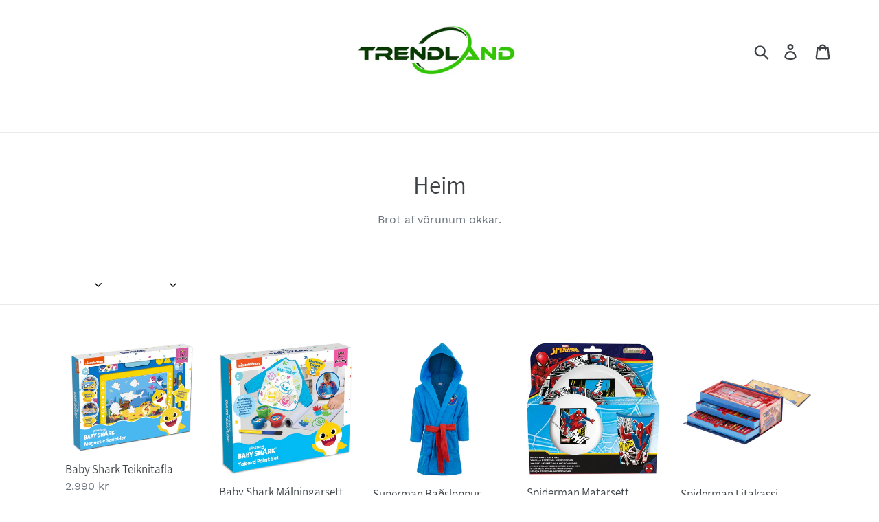

--- FILE ---
content_type: text/html; charset=utf-8
request_url: https://trendland.is/collections/heim
body_size: 15497
content:
<!doctype html>
<html class="no-js" lang="is">
<head>
  <meta charset="utf-8">
  <meta http-equiv="X-UA-Compatible" content="IE=edge,chrome=1">
  <meta name="viewport" content="width=device-width,initial-scale=1">
  <meta name="theme-color" content="#557b97">
  <link rel="canonical" href="https://trendland.is/collections/heim"><link rel="shortcut icon" href="//trendland.is/cdn/shop/files/Screen_Shot_2020-03-26_at_23.27.03_32x32.png?v=1613716928" type="image/png"><title>Heim
&ndash; Trendland</title><meta name="description" content="Brot af vörunum okkar."><!-- /snippets/social-meta-tags.liquid -->




<meta property="og:site_name" content="Trendland">
<meta property="og:url" content="https://trendland.is/collections/heim">
<meta property="og:title" content="Heim">
<meta property="og:type" content="product.group">
<meta property="og:description" content="Brot af vörunum okkar.">

<meta property="og:image" content="http://trendland.is/cdn/shop/files/Trends_1200x1200.jpg?v=1613687815">
<meta property="og:image:secure_url" content="https://trendland.is/cdn/shop/files/Trends_1200x1200.jpg?v=1613687815">


<meta name="twitter:card" content="summary_large_image">
<meta name="twitter:title" content="Heim">
<meta name="twitter:description" content="Brot af vörunum okkar.">


  <link href="//trendland.is/cdn/shop/t/1/assets/theme.scss.css?v=119162672774721267341653474906" rel="stylesheet" type="text/css" media="all" />

  <script>
    var theme = {
      strings: {
        addToCart: "Bæta við í körfu",
        soldOut: "Uppselt!",
        unavailable: "Ekki í boði",
        regularPrice: "Venjulegt verð",
        sale: "Útsöluvara!",
        showMore: "",
        showLess: "",
        addressError: "",
        addressNoResults: "",
        addressQueryLimit: "",
        authError: "",
        newWindow: "Opnast í nýjum glugga",
        external: "Opnar nýja vefsíðu",
        newWindowExternal: "Opnar vefsíðu í nýjum glugga"
      },
      moneyFormat: "{{amount_no_decimals}} kr"
    }

    document.documentElement.className = document.documentElement.className.replace('no-js', 'js');
  </script><script src="//trendland.is/cdn/shop/t/1/assets/lazysizes.js?v=68441465964607740661543604662" async="async"></script>
  <script src="//trendland.is/cdn/shop/t/1/assets/vendor.js?v=121857302354663160541543604662" defer="defer"></script>
  <script src="//trendland.is/cdn/shop/t/1/assets/theme.js?v=12513799077045517171639408273" defer="defer"></script>

  <script>window.performance && window.performance.mark && window.performance.mark('shopify.content_for_header.start');</script><meta id="shopify-digital-wallet" name="shopify-digital-wallet" content="/6128533604/digital_wallets/dialog">
<link rel="alternate" type="application/atom+xml" title="Feed" href="/collections/heim.atom" />
<link rel="alternate" type="application/json+oembed" href="https://trendland.is/collections/heim.oembed">
<script async="async" src="/checkouts/internal/preloads.js?locale=is-IS"></script>
<script id="shopify-features" type="application/json">{"accessToken":"bd8c9c8ae779ac57e7dbc2edb7122e47","betas":["rich-media-storefront-analytics"],"domain":"trendland.is","predictiveSearch":true,"shopId":6128533604,"locale":"en"}</script>
<script>var Shopify = Shopify || {};
Shopify.shop = "ruduvidgerdarsett.myshopify.com";
Shopify.locale = "is";
Shopify.currency = {"active":"ISK","rate":"1.0"};
Shopify.country = "IS";
Shopify.theme = {"name":"Debut","id":39494975588,"schema_name":"Debut","schema_version":"11.0.0","theme_store_id":796,"role":"main"};
Shopify.theme.handle = "null";
Shopify.theme.style = {"id":null,"handle":null};
Shopify.cdnHost = "trendland.is/cdn";
Shopify.routes = Shopify.routes || {};
Shopify.routes.root = "/";</script>
<script type="module">!function(o){(o.Shopify=o.Shopify||{}).modules=!0}(window);</script>
<script>!function(o){function n(){var o=[];function n(){o.push(Array.prototype.slice.apply(arguments))}return n.q=o,n}var t=o.Shopify=o.Shopify||{};t.loadFeatures=n(),t.autoloadFeatures=n()}(window);</script>
<script id="shop-js-analytics" type="application/json">{"pageType":"collection"}</script>
<script defer="defer" async type="module" src="//trendland.is/cdn/shopifycloud/shop-js/modules/v2/client.init-shop-cart-sync_BdyHc3Nr.en.esm.js"></script>
<script defer="defer" async type="module" src="//trendland.is/cdn/shopifycloud/shop-js/modules/v2/chunk.common_Daul8nwZ.esm.js"></script>
<script type="module">
  await import("//trendland.is/cdn/shopifycloud/shop-js/modules/v2/client.init-shop-cart-sync_BdyHc3Nr.en.esm.js");
await import("//trendland.is/cdn/shopifycloud/shop-js/modules/v2/chunk.common_Daul8nwZ.esm.js");

  window.Shopify.SignInWithShop?.initShopCartSync?.({"fedCMEnabled":true,"windoidEnabled":true});

</script>
<script>(function() {
  var isLoaded = false;
  function asyncLoad() {
    if (isLoaded) return;
    isLoaded = true;
    var urls = ["https:\/\/cdn.weglot.com\/weglot_script_tag.js?shop=ruduvidgerdarsett.myshopify.com","https:\/\/loox.io\/widget\/N1WvBWx0Bu\/loox.1584726566741.js?shop=ruduvidgerdarsett.myshopify.com","https:\/\/static.klaviyo.com\/onsite\/js\/klaviyo.js?company_id=Qg3bcR\u0026shop=ruduvidgerdarsett.myshopify.com","https:\/\/contactform.hulkapps.com\/skeletopapp.js?shop=ruduvidgerdarsett.myshopify.com","https:\/\/static.zotabox.com\/0\/9\/096e4027ae06f26f0c2d12292db09124\/widgets.js?shop=ruduvidgerdarsett.myshopify.com","https:\/\/static.klaviyo.com\/onsite\/js\/klaviyo.js?company_id=Qg3bcR\u0026shop=ruduvidgerdarsett.myshopify.com","https:\/\/shopifyorderlimits.s3.amazonaws.com\/limits\/load.js?shop=ruduvidgerdarsett.myshopify.com"];
    for (var i = 0; i < urls.length; i++) {
      var s = document.createElement('script');
      s.type = 'text/javascript';
      s.async = true;
      s.src = urls[i];
      var x = document.getElementsByTagName('script')[0];
      x.parentNode.insertBefore(s, x);
    }
  };
  if(window.attachEvent) {
    window.attachEvent('onload', asyncLoad);
  } else {
    window.addEventListener('load', asyncLoad, false);
  }
})();</script>
<script id="__st">var __st={"a":6128533604,"offset":0,"reqid":"015a5ec5-3154-4d97-aaa8-573d8d96af13-1768949355","pageurl":"trendland.is\/collections\/heim","u":"f75821a53064","p":"collection","rtyp":"collection","rid":289435386012};</script>
<script>window.ShopifyPaypalV4VisibilityTracking = true;</script>
<script id="captcha-bootstrap">!function(){'use strict';const t='contact',e='account',n='new_comment',o=[[t,t],['blogs',n],['comments',n],[t,'customer']],c=[[e,'customer_login'],[e,'guest_login'],[e,'recover_customer_password'],[e,'create_customer']],r=t=>t.map((([t,e])=>`form[action*='/${t}']:not([data-nocaptcha='true']) input[name='form_type'][value='${e}']`)).join(','),a=t=>()=>t?[...document.querySelectorAll(t)].map((t=>t.form)):[];function s(){const t=[...o],e=r(t);return a(e)}const i='password',u='form_key',d=['recaptcha-v3-token','g-recaptcha-response','h-captcha-response',i],f=()=>{try{return window.sessionStorage}catch{return}},m='__shopify_v',_=t=>t.elements[u];function p(t,e,n=!1){try{const o=window.sessionStorage,c=JSON.parse(o.getItem(e)),{data:r}=function(t){const{data:e,action:n}=t;return t[m]||n?{data:e,action:n}:{data:t,action:n}}(c);for(const[e,n]of Object.entries(r))t.elements[e]&&(t.elements[e].value=n);n&&o.removeItem(e)}catch(o){console.error('form repopulation failed',{error:o})}}const l='form_type',E='cptcha';function T(t){t.dataset[E]=!0}const w=window,h=w.document,L='Shopify',v='ce_forms',y='captcha';let A=!1;((t,e)=>{const n=(g='f06e6c50-85a8-45c8-87d0-21a2b65856fe',I='https://cdn.shopify.com/shopifycloud/storefront-forms-hcaptcha/ce_storefront_forms_captcha_hcaptcha.v1.5.2.iife.js',D={infoText:'Protected by hCaptcha',privacyText:'Privacy',termsText:'Terms'},(t,e,n)=>{const o=w[L][v],c=o.bindForm;if(c)return c(t,g,e,D).then(n);var r;o.q.push([[t,g,e,D],n]),r=I,A||(h.body.append(Object.assign(h.createElement('script'),{id:'captcha-provider',async:!0,src:r})),A=!0)});var g,I,D;w[L]=w[L]||{},w[L][v]=w[L][v]||{},w[L][v].q=[],w[L][y]=w[L][y]||{},w[L][y].protect=function(t,e){n(t,void 0,e),T(t)},Object.freeze(w[L][y]),function(t,e,n,w,h,L){const[v,y,A,g]=function(t,e,n){const i=e?o:[],u=t?c:[],d=[...i,...u],f=r(d),m=r(i),_=r(d.filter((([t,e])=>n.includes(e))));return[a(f),a(m),a(_),s()]}(w,h,L),I=t=>{const e=t.target;return e instanceof HTMLFormElement?e:e&&e.form},D=t=>v().includes(t);t.addEventListener('submit',(t=>{const e=I(t);if(!e)return;const n=D(e)&&!e.dataset.hcaptchaBound&&!e.dataset.recaptchaBound,o=_(e),c=g().includes(e)&&(!o||!o.value);(n||c)&&t.preventDefault(),c&&!n&&(function(t){try{if(!f())return;!function(t){const e=f();if(!e)return;const n=_(t);if(!n)return;const o=n.value;o&&e.removeItem(o)}(t);const e=Array.from(Array(32),(()=>Math.random().toString(36)[2])).join('');!function(t,e){_(t)||t.append(Object.assign(document.createElement('input'),{type:'hidden',name:u})),t.elements[u].value=e}(t,e),function(t,e){const n=f();if(!n)return;const o=[...t.querySelectorAll(`input[type='${i}']`)].map((({name:t})=>t)),c=[...d,...o],r={};for(const[a,s]of new FormData(t).entries())c.includes(a)||(r[a]=s);n.setItem(e,JSON.stringify({[m]:1,action:t.action,data:r}))}(t,e)}catch(e){console.error('failed to persist form',e)}}(e),e.submit())}));const S=(t,e)=>{t&&!t.dataset[E]&&(n(t,e.some((e=>e===t))),T(t))};for(const o of['focusin','change'])t.addEventListener(o,(t=>{const e=I(t);D(e)&&S(e,y())}));const B=e.get('form_key'),M=e.get(l),P=B&&M;t.addEventListener('DOMContentLoaded',(()=>{const t=y();if(P)for(const e of t)e.elements[l].value===M&&p(e,B);[...new Set([...A(),...v().filter((t=>'true'===t.dataset.shopifyCaptcha))])].forEach((e=>S(e,t)))}))}(h,new URLSearchParams(w.location.search),n,t,e,['guest_login'])})(!0,!0)}();</script>
<script integrity="sha256-4kQ18oKyAcykRKYeNunJcIwy7WH5gtpwJnB7kiuLZ1E=" data-source-attribution="shopify.loadfeatures" defer="defer" src="//trendland.is/cdn/shopifycloud/storefront/assets/storefront/load_feature-a0a9edcb.js" crossorigin="anonymous"></script>
<script data-source-attribution="shopify.dynamic_checkout.dynamic.init">var Shopify=Shopify||{};Shopify.PaymentButton=Shopify.PaymentButton||{isStorefrontPortableWallets:!0,init:function(){window.Shopify.PaymentButton.init=function(){};var t=document.createElement("script");t.src="https://trendland.is/cdn/shopifycloud/portable-wallets/latest/portable-wallets.en.js",t.type="module",document.head.appendChild(t)}};
</script>
<script data-source-attribution="shopify.dynamic_checkout.buyer_consent">
  function portableWalletsHideBuyerConsent(e){var t=document.getElementById("shopify-buyer-consent"),n=document.getElementById("shopify-subscription-policy-button");t&&n&&(t.classList.add("hidden"),t.setAttribute("aria-hidden","true"),n.removeEventListener("click",e))}function portableWalletsShowBuyerConsent(e){var t=document.getElementById("shopify-buyer-consent"),n=document.getElementById("shopify-subscription-policy-button");t&&n&&(t.classList.remove("hidden"),t.removeAttribute("aria-hidden"),n.addEventListener("click",e))}window.Shopify?.PaymentButton&&(window.Shopify.PaymentButton.hideBuyerConsent=portableWalletsHideBuyerConsent,window.Shopify.PaymentButton.showBuyerConsent=portableWalletsShowBuyerConsent);
</script>
<script data-source-attribution="shopify.dynamic_checkout.cart.bootstrap">document.addEventListener("DOMContentLoaded",(function(){function t(){return document.querySelector("shopify-accelerated-checkout-cart, shopify-accelerated-checkout")}if(t())Shopify.PaymentButton.init();else{new MutationObserver((function(e,n){t()&&(Shopify.PaymentButton.init(),n.disconnect())})).observe(document.body,{childList:!0,subtree:!0})}}));
</script>

<script>window.performance && window.performance.mark && window.performance.mark('shopify.content_for_header.end');</script>




	<script>var loox_global_hash = '1746537515764';</script><style>.loox-reviews-default { max-width: 1200px; margin: 0 auto; }</style>
<link rel="alternate" hreflang="en" href="https://trendland.is/collections/heim">
<link rel="alternate" hreflang="is" href="https://trendland.is/a/l/is/collections/heim">
    

<!--Start Weglot Script-->
<script src="//cdn.weglot.com/weglot.min.js"></script>
<script id="has-script-tags">Weglot.initialize({ api_key:"wg_c9ec892e48b1e5aca62c03f1a39652786" });</script>
<!--End Weglot Script-->

<!-- "snippets/booster-common.liquid" was not rendered, the associated app was uninstalled -->
  
<link href="https://monorail-edge.shopifysvc.com" rel="dns-prefetch">
<script>(function(){if ("sendBeacon" in navigator && "performance" in window) {try {var session_token_from_headers = performance.getEntriesByType('navigation')[0].serverTiming.find(x => x.name == '_s').description;} catch {var session_token_from_headers = undefined;}var session_cookie_matches = document.cookie.match(/_shopify_s=([^;]*)/);var session_token_from_cookie = session_cookie_matches && session_cookie_matches.length === 2 ? session_cookie_matches[1] : "";var session_token = session_token_from_headers || session_token_from_cookie || "";function handle_abandonment_event(e) {var entries = performance.getEntries().filter(function(entry) {return /monorail-edge.shopifysvc.com/.test(entry.name);});if (!window.abandonment_tracked && entries.length === 0) {window.abandonment_tracked = true;var currentMs = Date.now();var navigation_start = performance.timing.navigationStart;var payload = {shop_id: 6128533604,url: window.location.href,navigation_start,duration: currentMs - navigation_start,session_token,page_type: "collection"};window.navigator.sendBeacon("https://monorail-edge.shopifysvc.com/v1/produce", JSON.stringify({schema_id: "online_store_buyer_site_abandonment/1.1",payload: payload,metadata: {event_created_at_ms: currentMs,event_sent_at_ms: currentMs}}));}}window.addEventListener('pagehide', handle_abandonment_event);}}());</script>
<script id="web-pixels-manager-setup">(function e(e,d,r,n,o){if(void 0===o&&(o={}),!Boolean(null===(a=null===(i=window.Shopify)||void 0===i?void 0:i.analytics)||void 0===a?void 0:a.replayQueue)){var i,a;window.Shopify=window.Shopify||{};var t=window.Shopify;t.analytics=t.analytics||{};var s=t.analytics;s.replayQueue=[],s.publish=function(e,d,r){return s.replayQueue.push([e,d,r]),!0};try{self.performance.mark("wpm:start")}catch(e){}var l=function(){var e={modern:/Edge?\/(1{2}[4-9]|1[2-9]\d|[2-9]\d{2}|\d{4,})\.\d+(\.\d+|)|Firefox\/(1{2}[4-9]|1[2-9]\d|[2-9]\d{2}|\d{4,})\.\d+(\.\d+|)|Chrom(ium|e)\/(9{2}|\d{3,})\.\d+(\.\d+|)|(Maci|X1{2}).+ Version\/(15\.\d+|(1[6-9]|[2-9]\d|\d{3,})\.\d+)([,.]\d+|)( \(\w+\)|)( Mobile\/\w+|) Safari\/|Chrome.+OPR\/(9{2}|\d{3,})\.\d+\.\d+|(CPU[ +]OS|iPhone[ +]OS|CPU[ +]iPhone|CPU IPhone OS|CPU iPad OS)[ +]+(15[._]\d+|(1[6-9]|[2-9]\d|\d{3,})[._]\d+)([._]\d+|)|Android:?[ /-](13[3-9]|1[4-9]\d|[2-9]\d{2}|\d{4,})(\.\d+|)(\.\d+|)|Android.+Firefox\/(13[5-9]|1[4-9]\d|[2-9]\d{2}|\d{4,})\.\d+(\.\d+|)|Android.+Chrom(ium|e)\/(13[3-9]|1[4-9]\d|[2-9]\d{2}|\d{4,})\.\d+(\.\d+|)|SamsungBrowser\/([2-9]\d|\d{3,})\.\d+/,legacy:/Edge?\/(1[6-9]|[2-9]\d|\d{3,})\.\d+(\.\d+|)|Firefox\/(5[4-9]|[6-9]\d|\d{3,})\.\d+(\.\d+|)|Chrom(ium|e)\/(5[1-9]|[6-9]\d|\d{3,})\.\d+(\.\d+|)([\d.]+$|.*Safari\/(?![\d.]+ Edge\/[\d.]+$))|(Maci|X1{2}).+ Version\/(10\.\d+|(1[1-9]|[2-9]\d|\d{3,})\.\d+)([,.]\d+|)( \(\w+\)|)( Mobile\/\w+|) Safari\/|Chrome.+OPR\/(3[89]|[4-9]\d|\d{3,})\.\d+\.\d+|(CPU[ +]OS|iPhone[ +]OS|CPU[ +]iPhone|CPU IPhone OS|CPU iPad OS)[ +]+(10[._]\d+|(1[1-9]|[2-9]\d|\d{3,})[._]\d+)([._]\d+|)|Android:?[ /-](13[3-9]|1[4-9]\d|[2-9]\d{2}|\d{4,})(\.\d+|)(\.\d+|)|Mobile Safari.+OPR\/([89]\d|\d{3,})\.\d+\.\d+|Android.+Firefox\/(13[5-9]|1[4-9]\d|[2-9]\d{2}|\d{4,})\.\d+(\.\d+|)|Android.+Chrom(ium|e)\/(13[3-9]|1[4-9]\d|[2-9]\d{2}|\d{4,})\.\d+(\.\d+|)|Android.+(UC? ?Browser|UCWEB|U3)[ /]?(15\.([5-9]|\d{2,})|(1[6-9]|[2-9]\d|\d{3,})\.\d+)\.\d+|SamsungBrowser\/(5\.\d+|([6-9]|\d{2,})\.\d+)|Android.+MQ{2}Browser\/(14(\.(9|\d{2,})|)|(1[5-9]|[2-9]\d|\d{3,})(\.\d+|))(\.\d+|)|K[Aa][Ii]OS\/(3\.\d+|([4-9]|\d{2,})\.\d+)(\.\d+|)/},d=e.modern,r=e.legacy,n=navigator.userAgent;return n.match(d)?"modern":n.match(r)?"legacy":"unknown"}(),u="modern"===l?"modern":"legacy",c=(null!=n?n:{modern:"",legacy:""})[u],f=function(e){return[e.baseUrl,"/wpm","/b",e.hashVersion,"modern"===e.buildTarget?"m":"l",".js"].join("")}({baseUrl:d,hashVersion:r,buildTarget:u}),m=function(e){var d=e.version,r=e.bundleTarget,n=e.surface,o=e.pageUrl,i=e.monorailEndpoint;return{emit:function(e){var a=e.status,t=e.errorMsg,s=(new Date).getTime(),l=JSON.stringify({metadata:{event_sent_at_ms:s},events:[{schema_id:"web_pixels_manager_load/3.1",payload:{version:d,bundle_target:r,page_url:o,status:a,surface:n,error_msg:t},metadata:{event_created_at_ms:s}}]});if(!i)return console&&console.warn&&console.warn("[Web Pixels Manager] No Monorail endpoint provided, skipping logging."),!1;try{return self.navigator.sendBeacon.bind(self.navigator)(i,l)}catch(e){}var u=new XMLHttpRequest;try{return u.open("POST",i,!0),u.setRequestHeader("Content-Type","text/plain"),u.send(l),!0}catch(e){return console&&console.warn&&console.warn("[Web Pixels Manager] Got an unhandled error while logging to Monorail."),!1}}}}({version:r,bundleTarget:l,surface:e.surface,pageUrl:self.location.href,monorailEndpoint:e.monorailEndpoint});try{o.browserTarget=l,function(e){var d=e.src,r=e.async,n=void 0===r||r,o=e.onload,i=e.onerror,a=e.sri,t=e.scriptDataAttributes,s=void 0===t?{}:t,l=document.createElement("script"),u=document.querySelector("head"),c=document.querySelector("body");if(l.async=n,l.src=d,a&&(l.integrity=a,l.crossOrigin="anonymous"),s)for(var f in s)if(Object.prototype.hasOwnProperty.call(s,f))try{l.dataset[f]=s[f]}catch(e){}if(o&&l.addEventListener("load",o),i&&l.addEventListener("error",i),u)u.appendChild(l);else{if(!c)throw new Error("Did not find a head or body element to append the script");c.appendChild(l)}}({src:f,async:!0,onload:function(){if(!function(){var e,d;return Boolean(null===(d=null===(e=window.Shopify)||void 0===e?void 0:e.analytics)||void 0===d?void 0:d.initialized)}()){var d=window.webPixelsManager.init(e)||void 0;if(d){var r=window.Shopify.analytics;r.replayQueue.forEach((function(e){var r=e[0],n=e[1],o=e[2];d.publishCustomEvent(r,n,o)})),r.replayQueue=[],r.publish=d.publishCustomEvent,r.visitor=d.visitor,r.initialized=!0}}},onerror:function(){return m.emit({status:"failed",errorMsg:"".concat(f," has failed to load")})},sri:function(e){var d=/^sha384-[A-Za-z0-9+/=]+$/;return"string"==typeof e&&d.test(e)}(c)?c:"",scriptDataAttributes:o}),m.emit({status:"loading"})}catch(e){m.emit({status:"failed",errorMsg:(null==e?void 0:e.message)||"Unknown error"})}}})({shopId: 6128533604,storefrontBaseUrl: "https://trendland.is",extensionsBaseUrl: "https://extensions.shopifycdn.com/cdn/shopifycloud/web-pixels-manager",monorailEndpoint: "https://monorail-edge.shopifysvc.com/unstable/produce_batch",surface: "storefront-renderer",enabledBetaFlags: ["2dca8a86"],webPixelsConfigList: [{"id":"54689948","eventPayloadVersion":"v1","runtimeContext":"LAX","scriptVersion":"1","type":"CUSTOM","privacyPurposes":["MARKETING"],"name":"Meta pixel (migrated)"},{"id":"81395868","eventPayloadVersion":"v1","runtimeContext":"LAX","scriptVersion":"1","type":"CUSTOM","privacyPurposes":["ANALYTICS"],"name":"Google Analytics tag (migrated)"},{"id":"shopify-app-pixel","configuration":"{}","eventPayloadVersion":"v1","runtimeContext":"STRICT","scriptVersion":"0450","apiClientId":"shopify-pixel","type":"APP","privacyPurposes":["ANALYTICS","MARKETING"]},{"id":"shopify-custom-pixel","eventPayloadVersion":"v1","runtimeContext":"LAX","scriptVersion":"0450","apiClientId":"shopify-pixel","type":"CUSTOM","privacyPurposes":["ANALYTICS","MARKETING"]}],isMerchantRequest: false,initData: {"shop":{"name":"Trendland","paymentSettings":{"currencyCode":"ISK"},"myshopifyDomain":"ruduvidgerdarsett.myshopify.com","countryCode":"IS","storefrontUrl":"https:\/\/trendland.is"},"customer":null,"cart":null,"checkout":null,"productVariants":[],"purchasingCompany":null},},"https://trendland.is/cdn","fcfee988w5aeb613cpc8e4bc33m6693e112",{"modern":"","legacy":""},{"shopId":"6128533604","storefrontBaseUrl":"https:\/\/trendland.is","extensionBaseUrl":"https:\/\/extensions.shopifycdn.com\/cdn\/shopifycloud\/web-pixels-manager","surface":"storefront-renderer","enabledBetaFlags":"[\"2dca8a86\"]","isMerchantRequest":"false","hashVersion":"fcfee988w5aeb613cpc8e4bc33m6693e112","publish":"custom","events":"[[\"page_viewed\",{}],[\"collection_viewed\",{\"collection\":{\"id\":\"289435386012\",\"title\":\"Heim\",\"productVariants\":[{\"price\":{\"amount\":2990.0,\"currencyCode\":\"ISK\"},\"product\":{\"title\":\"Baby Shark Teiknitafla\",\"vendor\":\"Trendland\",\"id\":\"7483657978012\",\"untranslatedTitle\":\"Baby Shark Teiknitafla\",\"url\":\"\/products\/baby-shark-teiknitafla\",\"type\":\"\"},\"id\":\"42164918223004\",\"image\":{\"src\":\"\/\/trendland.is\/cdn\/shop\/products\/bsh-4217.jpg?v=1668174193\"},\"sku\":\"\",\"title\":\"Default Title\",\"untranslatedTitle\":\"Default Title\"},{\"price\":{\"amount\":2990.0,\"currencyCode\":\"ISK\"},\"product\":{\"title\":\"Baby Shark Málningarsett\",\"vendor\":\"Trendland\",\"id\":\"7483656601756\",\"untranslatedTitle\":\"Baby Shark Málningarsett\",\"url\":\"\/products\/baby-shark-malningarsett\",\"type\":\"\"},\"id\":\"42164915208348\",\"image\":{\"src\":\"\/\/trendland.is\/cdn\/shop\/products\/bhs-4624-baby-shark-malesett-med-forkle-og-fingermaling.jpg?v=1668174130\"},\"sku\":\"\",\"title\":\"Default Title\",\"untranslatedTitle\":\"Default Title\"},{\"price\":{\"amount\":4990.0,\"currencyCode\":\"ISK\"},\"product\":{\"title\":\"Superman Baðsloppur\",\"vendor\":\"Trendland\",\"id\":\"7482866827420\",\"untranslatedTitle\":\"Superman Baðsloppur\",\"url\":\"\/products\/superman-badsloppur\",\"type\":\"\"},\"id\":\"42192300703900\",\"image\":{\"src\":\"\/\/trendland.is\/cdn\/shop\/products\/aym-011sm-br.jpg?v=1668082320\"},\"sku\":\"\",\"title\":\"98\/104\",\"untranslatedTitle\":\"98\/104\"},{\"price\":{\"amount\":2990.0,\"currencyCode\":\"ISK\"},\"product\":{\"title\":\"Spiderman Matarsett\",\"vendor\":\"Trendland\",\"id\":\"7482160185500\",\"untranslatedTitle\":\"Spiderman Matarsett\",\"url\":\"\/products\/spiderman-matarsett\",\"type\":\"\"},\"id\":\"42158758658204\",\"image\":{\"src\":\"\/\/trendland.is\/cdn\/shop\/products\/56037949_1.jpg?v=1667999251\"},\"sku\":\"\",\"title\":\"Default Title\",\"untranslatedTitle\":\"Default Title\"},{\"price\":{\"amount\":3490.0,\"currencyCode\":\"ISK\"},\"product\":{\"title\":\"Spiderman Litakassi\",\"vendor\":\"Trendland\",\"id\":\"7482154942620\",\"untranslatedTitle\":\"Spiderman Litakassi\",\"url\":\"\/products\/spiderman-litakassi\",\"type\":\"\"},\"id\":\"42158749483164\",\"image\":{\"src\":\"\/\/trendland.is\/cdn\/shop\/products\/Spidermanlitakassi1.jpg?v=1667999121\"},\"sku\":\"\",\"title\":\"Default Title\",\"untranslatedTitle\":\"Default Title\"},{\"price\":{\"amount\":2990.0,\"currencyCode\":\"ISK\"},\"product\":{\"title\":\"Spiderman Litaturn\",\"vendor\":\"Trendland\",\"id\":\"7482153042076\",\"untranslatedTitle\":\"Spiderman Litaturn\",\"url\":\"\/products\/spiderman-litaturn\",\"type\":\"\"},\"id\":\"42158746960028\",\"image\":{\"src\":\"\/\/trendland.is\/cdn\/shop\/products\/5-1_active_set_spidey-wholesale-i2200012-1.jpg?v=1667999018\"},\"sku\":\"\",\"title\":\"Default Title\",\"untranslatedTitle\":\"Default Title\"},{\"price\":{\"amount\":1790.0,\"currencyCode\":\"ISK\"},\"product\":{\"title\":\"Spiderman Drykkjarflaska\",\"vendor\":\"Trendland\",\"id\":\"7482145407132\",\"untranslatedTitle\":\"Spiderman Drykkjarflaska\",\"url\":\"\/products\/spiderman-drykkjarflaska\",\"type\":\"\"},\"id\":\"42158737981596\",\"image\":{\"src\":\"\/\/trendland.is\/cdn\/shop\/products\/SpidermanFlaska.jpg?v=1667998752\"},\"sku\":\"\",\"title\":\"Fjólublár Tappi\",\"untranslatedTitle\":\"Fjólublár Tappi\"},{\"price\":{\"amount\":1695.0,\"currencyCode\":\"ISK\"},\"product\":{\"title\":\"Spiderman Nestisbox\",\"vendor\":\"Trendland\",\"id\":\"7482102677660\",\"untranslatedTitle\":\"Spiderman Nestisbox\",\"url\":\"\/products\/spiderman-nestisbox\",\"type\":\"\"},\"id\":\"42158685618332\",\"image\":{\"src\":\"\/\/trendland.is\/cdn\/shop\/products\/Spidermannestisbox1.jpg?v=1667997272\"},\"sku\":\"\",\"title\":\"Default Title\",\"untranslatedTitle\":\"Default Title\"},{\"price\":{\"amount\":8900.0,\"currencyCode\":\"ISK\"},\"product\":{\"title\":\"Spiderman Gítar\",\"vendor\":\"Trendland\",\"id\":\"7482091962524\",\"untranslatedTitle\":\"Spiderman Gítar\",\"url\":\"\/products\/spiderman-gitar\",\"type\":\"\"},\"id\":\"42158673035420\",\"image\":{\"src\":\"\/\/trendland.is\/cdn\/shop\/products\/71d3g-lclpl._ac_sy355.jpg?v=1667996892\"},\"sku\":\"\",\"title\":\"Default Title\",\"untranslatedTitle\":\"Default Title\"}]}}]]"});</script><script>
  window.ShopifyAnalytics = window.ShopifyAnalytics || {};
  window.ShopifyAnalytics.meta = window.ShopifyAnalytics.meta || {};
  window.ShopifyAnalytics.meta.currency = 'ISK';
  var meta = {"products":[{"id":7483657978012,"gid":"gid:\/\/shopify\/Product\/7483657978012","vendor":"Trendland","type":"","handle":"baby-shark-teiknitafla","variants":[{"id":42164918223004,"price":299000,"name":"Baby Shark Teiknitafla","public_title":null,"sku":""}],"remote":false},{"id":7483656601756,"gid":"gid:\/\/shopify\/Product\/7483656601756","vendor":"Trendland","type":"","handle":"baby-shark-malningarsett","variants":[{"id":42164915208348,"price":299000,"name":"Baby Shark Málningarsett","public_title":null,"sku":""}],"remote":false},{"id":7482866827420,"gid":"gid:\/\/shopify\/Product\/7482866827420","vendor":"Trendland","type":"","handle":"superman-badsloppur","variants":[{"id":42192300703900,"price":499000,"name":"Superman Baðsloppur - 98\/104","public_title":"98\/104","sku":""},{"id":42192300736668,"price":499000,"name":"Superman Baðsloppur - 110\/116","public_title":"110\/116","sku":""},{"id":42192300769436,"price":499000,"name":"Superman Baðsloppur - 122\/128","public_title":"122\/128","sku":""}],"remote":false},{"id":7482160185500,"gid":"gid:\/\/shopify\/Product\/7482160185500","vendor":"Trendland","type":"","handle":"spiderman-matarsett","variants":[{"id":42158758658204,"price":299000,"name":"Spiderman Matarsett","public_title":null,"sku":""}],"remote":false},{"id":7482154942620,"gid":"gid:\/\/shopify\/Product\/7482154942620","vendor":"Trendland","type":"","handle":"spiderman-litakassi","variants":[{"id":42158749483164,"price":349000,"name":"Spiderman Litakassi","public_title":null,"sku":""}],"remote":false},{"id":7482153042076,"gid":"gid:\/\/shopify\/Product\/7482153042076","vendor":"Trendland","type":"","handle":"spiderman-litaturn","variants":[{"id":42158746960028,"price":299000,"name":"Spiderman Litaturn","public_title":null,"sku":""}],"remote":false},{"id":7482145407132,"gid":"gid:\/\/shopify\/Product\/7482145407132","vendor":"Trendland","type":"","handle":"spiderman-drykkjarflaska","variants":[{"id":42158737981596,"price":179000,"name":"Spiderman Drykkjarflaska - Fjólublár Tappi","public_title":"Fjólublár Tappi","sku":""},{"id":42158738014364,"price":179000,"name":"Spiderman Drykkjarflaska - Blár tappi","public_title":"Blár tappi","sku":""},{"id":42158738047132,"price":179000,"name":"Spiderman Drykkjarflaska - Rauður tappi","public_title":"Rauður tappi","sku":""}],"remote":false},{"id":7482102677660,"gid":"gid:\/\/shopify\/Product\/7482102677660","vendor":"Trendland","type":"","handle":"spiderman-nestisbox","variants":[{"id":42158685618332,"price":169500,"name":"Spiderman Nestisbox","public_title":null,"sku":""}],"remote":false},{"id":7482091962524,"gid":"gid:\/\/shopify\/Product\/7482091962524","vendor":"Trendland","type":"","handle":"spiderman-gitar","variants":[{"id":42158673035420,"price":890000,"name":"Spiderman Gítar","public_title":null,"sku":""}],"remote":false}],"page":{"pageType":"collection","resourceType":"collection","resourceId":289435386012,"requestId":"015a5ec5-3154-4d97-aaa8-573d8d96af13-1768949355"}};
  for (var attr in meta) {
    window.ShopifyAnalytics.meta[attr] = meta[attr];
  }
</script>
<script class="analytics">
  (function () {
    var customDocumentWrite = function(content) {
      var jquery = null;

      if (window.jQuery) {
        jquery = window.jQuery;
      } else if (window.Checkout && window.Checkout.$) {
        jquery = window.Checkout.$;
      }

      if (jquery) {
        jquery('body').append(content);
      }
    };

    var hasLoggedConversion = function(token) {
      if (token) {
        return document.cookie.indexOf('loggedConversion=' + token) !== -1;
      }
      return false;
    }

    var setCookieIfConversion = function(token) {
      if (token) {
        var twoMonthsFromNow = new Date(Date.now());
        twoMonthsFromNow.setMonth(twoMonthsFromNow.getMonth() + 2);

        document.cookie = 'loggedConversion=' + token + '; expires=' + twoMonthsFromNow;
      }
    }

    var trekkie = window.ShopifyAnalytics.lib = window.trekkie = window.trekkie || [];
    if (trekkie.integrations) {
      return;
    }
    trekkie.methods = [
      'identify',
      'page',
      'ready',
      'track',
      'trackForm',
      'trackLink'
    ];
    trekkie.factory = function(method) {
      return function() {
        var args = Array.prototype.slice.call(arguments);
        args.unshift(method);
        trekkie.push(args);
        return trekkie;
      };
    };
    for (var i = 0; i < trekkie.methods.length; i++) {
      var key = trekkie.methods[i];
      trekkie[key] = trekkie.factory(key);
    }
    trekkie.load = function(config) {
      trekkie.config = config || {};
      trekkie.config.initialDocumentCookie = document.cookie;
      var first = document.getElementsByTagName('script')[0];
      var script = document.createElement('script');
      script.type = 'text/javascript';
      script.onerror = function(e) {
        var scriptFallback = document.createElement('script');
        scriptFallback.type = 'text/javascript';
        scriptFallback.onerror = function(error) {
                var Monorail = {
      produce: function produce(monorailDomain, schemaId, payload) {
        var currentMs = new Date().getTime();
        var event = {
          schema_id: schemaId,
          payload: payload,
          metadata: {
            event_created_at_ms: currentMs,
            event_sent_at_ms: currentMs
          }
        };
        return Monorail.sendRequest("https://" + monorailDomain + "/v1/produce", JSON.stringify(event));
      },
      sendRequest: function sendRequest(endpointUrl, payload) {
        // Try the sendBeacon API
        if (window && window.navigator && typeof window.navigator.sendBeacon === 'function' && typeof window.Blob === 'function' && !Monorail.isIos12()) {
          var blobData = new window.Blob([payload], {
            type: 'text/plain'
          });

          if (window.navigator.sendBeacon(endpointUrl, blobData)) {
            return true;
          } // sendBeacon was not successful

        } // XHR beacon

        var xhr = new XMLHttpRequest();

        try {
          xhr.open('POST', endpointUrl);
          xhr.setRequestHeader('Content-Type', 'text/plain');
          xhr.send(payload);
        } catch (e) {
          console.log(e);
        }

        return false;
      },
      isIos12: function isIos12() {
        return window.navigator.userAgent.lastIndexOf('iPhone; CPU iPhone OS 12_') !== -1 || window.navigator.userAgent.lastIndexOf('iPad; CPU OS 12_') !== -1;
      }
    };
    Monorail.produce('monorail-edge.shopifysvc.com',
      'trekkie_storefront_load_errors/1.1',
      {shop_id: 6128533604,
      theme_id: 39494975588,
      app_name: "storefront",
      context_url: window.location.href,
      source_url: "//trendland.is/cdn/s/trekkie.storefront.cd680fe47e6c39ca5d5df5f0a32d569bc48c0f27.min.js"});

        };
        scriptFallback.async = true;
        scriptFallback.src = '//trendland.is/cdn/s/trekkie.storefront.cd680fe47e6c39ca5d5df5f0a32d569bc48c0f27.min.js';
        first.parentNode.insertBefore(scriptFallback, first);
      };
      script.async = true;
      script.src = '//trendland.is/cdn/s/trekkie.storefront.cd680fe47e6c39ca5d5df5f0a32d569bc48c0f27.min.js';
      first.parentNode.insertBefore(script, first);
    };
    trekkie.load(
      {"Trekkie":{"appName":"storefront","development":false,"defaultAttributes":{"shopId":6128533604,"isMerchantRequest":null,"themeId":39494975588,"themeCityHash":"13478324086909079081","contentLanguage":"is","currency":"ISK","eventMetadataId":"c45f8ce2-f101-4b8f-b96b-f7520b16644c"},"isServerSideCookieWritingEnabled":true,"monorailRegion":"shop_domain","enabledBetaFlags":["65f19447"]},"Session Attribution":{},"S2S":{"facebookCapiEnabled":false,"source":"trekkie-storefront-renderer","apiClientId":580111}}
    );

    var loaded = false;
    trekkie.ready(function() {
      if (loaded) return;
      loaded = true;

      window.ShopifyAnalytics.lib = window.trekkie;

      var originalDocumentWrite = document.write;
      document.write = customDocumentWrite;
      try { window.ShopifyAnalytics.merchantGoogleAnalytics.call(this); } catch(error) {};
      document.write = originalDocumentWrite;

      window.ShopifyAnalytics.lib.page(null,{"pageType":"collection","resourceType":"collection","resourceId":289435386012,"requestId":"015a5ec5-3154-4d97-aaa8-573d8d96af13-1768949355","shopifyEmitted":true});

      var match = window.location.pathname.match(/checkouts\/(.+)\/(thank_you|post_purchase)/)
      var token = match? match[1]: undefined;
      if (!hasLoggedConversion(token)) {
        setCookieIfConversion(token);
        window.ShopifyAnalytics.lib.track("Viewed Product Category",{"currency":"ISK","category":"Collection: heim","collectionName":"heim","collectionId":289435386012,"nonInteraction":true},undefined,undefined,{"shopifyEmitted":true});
      }
    });


        var eventsListenerScript = document.createElement('script');
        eventsListenerScript.async = true;
        eventsListenerScript.src = "//trendland.is/cdn/shopifycloud/storefront/assets/shop_events_listener-3da45d37.js";
        document.getElementsByTagName('head')[0].appendChild(eventsListenerScript);

})();</script>
  <script>
  if (!window.ga || (window.ga && typeof window.ga !== 'function')) {
    window.ga = function ga() {
      (window.ga.q = window.ga.q || []).push(arguments);
      if (window.Shopify && window.Shopify.analytics && typeof window.Shopify.analytics.publish === 'function') {
        window.Shopify.analytics.publish("ga_stub_called", {}, {sendTo: "google_osp_migration"});
      }
      console.error("Shopify's Google Analytics stub called with:", Array.from(arguments), "\nSee https://help.shopify.com/manual/promoting-marketing/pixels/pixel-migration#google for more information.");
    };
    if (window.Shopify && window.Shopify.analytics && typeof window.Shopify.analytics.publish === 'function') {
      window.Shopify.analytics.publish("ga_stub_initialized", {}, {sendTo: "google_osp_migration"});
    }
  }
</script>
<script
  defer
  src="https://trendland.is/cdn/shopifycloud/perf-kit/shopify-perf-kit-3.0.4.min.js"
  data-application="storefront-renderer"
  data-shop-id="6128533604"
  data-render-region="gcp-us-central1"
  data-page-type="collection"
  data-theme-instance-id="39494975588"
  data-theme-name="Debut"
  data-theme-version="11.0.0"
  data-monorail-region="shop_domain"
  data-resource-timing-sampling-rate="10"
  data-shs="true"
  data-shs-beacon="true"
  data-shs-export-with-fetch="true"
  data-shs-logs-sample-rate="1"
  data-shs-beacon-endpoint="https://trendland.is/api/collect"
></script>
</head>

<body class="template-collection">

  <a class="in-page-link visually-hidden skip-link" href="#MainContent">Halda áfram</a>

  <div id="SearchDrawer" class="search-bar drawer drawer--top" role="dialog" aria-modal="true" aria-label="Leita">
    <div class="search-bar__table">
      <div class="search-bar__table-cell search-bar__form-wrapper">
        <form class="search search-bar__form" action="/search" method="get" role="search">
          <input class="search__input search-bar__input" type="search" name="q" value="" placeholder="Leita" aria-label="Leita">
          <button class="search-bar__submit search__submit btn--link" type="submit">
            <svg aria-hidden="true" focusable="false" role="presentation" class="icon icon-search" viewBox="0 0 37 40"><path d="M35.6 36l-9.8-9.8c4.1-5.4 3.6-13.2-1.3-18.1-5.4-5.4-14.2-5.4-19.7 0-5.4 5.4-5.4 14.2 0 19.7 2.6 2.6 6.1 4.1 9.8 4.1 3 0 5.9-1 8.3-2.8l9.8 9.8c.4.4.9.6 1.4.6s1-.2 1.4-.6c.9-.9.9-2.1.1-2.9zm-20.9-8.2c-2.6 0-5.1-1-7-2.9-3.9-3.9-3.9-10.1 0-14C9.6 9 12.2 8 14.7 8s5.1 1 7 2.9c3.9 3.9 3.9 10.1 0 14-1.9 1.9-4.4 2.9-7 2.9z"/></svg>
            <span class="icon__fallback-text">Ljúka</span>
          </button>
        </form>
      </div>
      <div class="search-bar__table-cell text-right">
        <button type="button" class="btn--link search-bar__close js-drawer-close">
          <svg aria-hidden="true" focusable="false" role="presentation" class="icon icon-close" viewBox="0 0 37 40"><path d="M21.3 23l11-11c.8-.8.8-2 0-2.8-.8-.8-2-.8-2.8 0l-11 11-11-11c-.8-.8-2-.8-2.8 0-.8.8-.8 2 0 2.8l11 11-11 11c-.8.8-.8 2 0 2.8.4.4.9.6 1.4.6s1-.2 1.4-.6l11-11 11 11c.4.4.9.6 1.4.6s1-.2 1.4-.6c.8-.8.8-2 0-2.8l-11-11z"/></svg>
          <span class="icon__fallback-text">Loka</span>
        </button>
      </div>
    </div>
  </div>

  <div id="shopify-section-header" class="shopify-section">
  <style>
    
      .site-header__logo-image {
        max-width: 250px;
      }
    

    
  </style>


<div data-section-id="header" data-section-type="header-section">
  
    
  

  <header class="site-header logo--center" role="banner">
    <div class="grid grid--no-gutters grid--table site-header__mobile-nav">
      

      <div class="grid__item medium-up--one-third medium-up--push-one-third logo-align--center">
        
        
          <div class="h2 site-header__logo">
        
          
<a href="/" class="site-header__logo-image site-header__logo-image--centered">
              
              <img class="lazyload js"
                   src="//trendland.is/cdn/shop/files/Screen_Shot_2020-03-26_at_19.48.56_300x300.png?v=1613716901"
                   data-src="//trendland.is/cdn/shop/files/Screen_Shot_2020-03-26_at_19.48.56_{width}x.png?v=1613716901"
                   data-widths="[180, 360, 540, 720, 900, 1080, 1296, 1512, 1728, 2048]"
                   data-aspectratio="2.7938931297709924"
                   data-sizes="auto"
                   alt="Trendland"
                   style="max-width: 250px">
              <noscript>
                
                <img src="//trendland.is/cdn/shop/files/Screen_Shot_2020-03-26_at_19.48.56_250x.png?v=1613716901"
                     srcset="//trendland.is/cdn/shop/files/Screen_Shot_2020-03-26_at_19.48.56_250x.png?v=1613716901 1x, //trendland.is/cdn/shop/files/Screen_Shot_2020-03-26_at_19.48.56_250x@2x.png?v=1613716901 2x"
                     alt="Trendland"
                     style="max-width: 250px;">
              </noscript>
            </a>
          
        
          </div>
        
      </div>

      

      <div class="grid__item medium-up--one-third medium-up--push-one-third text-right site-header__icons site-header__icons--plus">
        <div class="site-header__icons-wrapper">
          <div class="site-header__search site-header__icon">
            <form action="/search" method="get" class="search-header search" role="search">
  <input class="search-header__input search__input"
    type="search"
    name="q"
    placeholder="Leita"
    aria-label="Leita">
  <button class="search-header__submit search__submit btn--link site-header__icon" type="submit">
    <svg aria-hidden="true" focusable="false" role="presentation" class="icon icon-search" viewBox="0 0 37 40"><path d="M35.6 36l-9.8-9.8c4.1-5.4 3.6-13.2-1.3-18.1-5.4-5.4-14.2-5.4-19.7 0-5.4 5.4-5.4 14.2 0 19.7 2.6 2.6 6.1 4.1 9.8 4.1 3 0 5.9-1 8.3-2.8l9.8 9.8c.4.4.9.6 1.4.6s1-.2 1.4-.6c.9-.9.9-2.1.1-2.9zm-20.9-8.2c-2.6 0-5.1-1-7-2.9-3.9-3.9-3.9-10.1 0-14C9.6 9 12.2 8 14.7 8s5.1 1 7 2.9c3.9 3.9 3.9 10.1 0 14-1.9 1.9-4.4 2.9-7 2.9z"/></svg>
    <span class="icon__fallback-text">Ljúka</span>
  </button>
</form>

          </div>

          <button type="button" class="btn--link site-header__icon site-header__search-toggle js-drawer-open-top">
            <svg aria-hidden="true" focusable="false" role="presentation" class="icon icon-search" viewBox="0 0 37 40"><path d="M35.6 36l-9.8-9.8c4.1-5.4 3.6-13.2-1.3-18.1-5.4-5.4-14.2-5.4-19.7 0-5.4 5.4-5.4 14.2 0 19.7 2.6 2.6 6.1 4.1 9.8 4.1 3 0 5.9-1 8.3-2.8l9.8 9.8c.4.4.9.6 1.4.6s1-.2 1.4-.6c.9-.9.9-2.1.1-2.9zm-20.9-8.2c-2.6 0-5.1-1-7-2.9-3.9-3.9-3.9-10.1 0-14C9.6 9 12.2 8 14.7 8s5.1 1 7 2.9c3.9 3.9 3.9 10.1 0 14-1.9 1.9-4.4 2.9-7 2.9z"/></svg>
            <span class="icon__fallback-text">Leita</span>
          </button>

          
            
              <a href="/account/login" class="site-header__icon site-header__account">
                <svg aria-hidden="true" focusable="false" role="presentation" class="icon icon-login" viewBox="0 0 28.33 37.68"><path d="M14.17 14.9a7.45 7.45 0 1 0-7.5-7.45 7.46 7.46 0 0 0 7.5 7.45zm0-10.91a3.45 3.45 0 1 1-3.5 3.46A3.46 3.46 0 0 1 14.17 4zM14.17 16.47A14.18 14.18 0 0 0 0 30.68c0 1.41.66 4 5.11 5.66a27.17 27.17 0 0 0 9.06 1.34c6.54 0 14.17-1.84 14.17-7a14.18 14.18 0 0 0-14.17-14.21zm0 17.21c-6.3 0-10.17-1.77-10.17-3a10.17 10.17 0 1 1 20.33 0c.01 1.23-3.86 3-10.16 3z"/></svg>
                <span class="icon__fallback-text"></span>
              </a>
            
          

          <a href="/cart" class="site-header__icon site-header__cart">
            <svg aria-hidden="true" focusable="false" role="presentation" class="icon icon-cart" viewBox="0 0 37 40"><path d="M36.5 34.8L33.3 8h-5.9C26.7 3.9 23 .8 18.5.8S10.3 3.9 9.6 8H3.7L.5 34.8c-.2 1.5.4 2.4.9 3 .5.5 1.4 1.2 3.1 1.2h28c1.3 0 2.4-.4 3.1-1.3.7-.7 1-1.8.9-2.9zm-18-30c2.2 0 4.1 1.4 4.7 3.2h-9.5c.7-1.9 2.6-3.2 4.8-3.2zM4.5 35l2.8-23h2.2v3c0 1.1.9 2 2 2s2-.9 2-2v-3h10v3c0 1.1.9 2 2 2s2-.9 2-2v-3h2.2l2.8 23h-28z"/></svg>
            <span class="icon__fallback-text">Karfa</span>
            
          </a>

          

          
        </div>

      </div>
    </div>

    <nav class="mobile-nav-wrapper medium-up--hide" role="navigation">
      <ul id="MobileNav" class="mobile-nav">
        
        
      </ul>
    </nav>
  </header>

  
  <nav class="small--hide border-bottom" id="AccessibleNav" role="navigation">
    <ul class="site-nav list--inline site-nav--centered" id="SiteNav">
  
</ul>

  </nav>
  
</div>



<script type="application/ld+json">
{
  "@context": "http://schema.org",
  "@type": "Organization",
  "name": "Trendland",
  
    
    "logo": "https://trendland.is/cdn/shop/files/Screen_Shot_2020-03-26_at_19.48.56_366x.png?v=1613716901",
  
  "sameAs": [
    "",
    "https://www.facebook.com/trendlandproducts/",
    "",
    "https://www.instagram.com/trendland_official/",
    "",
    "",
    "",
    ""
  ],
  "url": "https://trendland.is"
}
</script>




</div>

  <div class="page-container" id="PageContainer">

    <main class="main-content js-focus-hidden" id="MainContent" role="main" tabindex="-1">
      

<div id="shopify-section-collection-template" class="shopify-section">





<div data-section-id="collection-template" data-section-type="collection-template">
  <header class="collection-header">
      <div class="page-width">
        <div class="section-header text-center">
          <h1>
            <span role="text">
              <span class="visually-hidden">: </span>
              Heim
            </span>
          </h1>
          
            <div class="rte">
              Brot af vörunum okkar.
            </div>
          
          
        </div>
      </div>
    

    
      <div class="filters-toolbar-wrapper filters-toolbar--has-filter">
        <div class="page-width">
          <div class="filters-toolbar">
            <div class="filters-toolbar__item-wrapper">
              
                
                  <div class="filters-toolbar__item-child">
                    <label class="filters-toolbar__label select-label" for="FilterTags"></label>
                    <div class="filters-toolbar__input-wrapper select-group">
                      <select class="filters-toolbar__input hidden" name="FilterTags" id="FilterTags" aria-describedby="a11y-refresh-page-message">
                        
                          <option value=""></option>
                        
                        
                          <option value="/collections/heim/babyshark">Babyshark</option>
                        
                          <option value="/collections/heim/spiderman">Spiderman</option>
                        
                          <option value="/collections/heim/superman">Superman</option>
                        
                      </select>
                      <svg aria-hidden="true" focusable="false" role="presentation" class="icon icon--wide icon-chevron-down" viewBox="0 0 498.98 284.49"><defs><style>.cls-1{fill:#231f20}</style></defs><path class="cls-1" d="M80.93 271.76A35 35 0 0 1 140.68 247l189.74 189.75L520.16 247a35 35 0 1 1 49.5 49.5L355.17 511a35 35 0 0 1-49.5 0L91.18 296.5a34.89 34.89 0 0 1-10.25-24.74z" transform="translate(-80.93 -236.76)"/></svg>
                    </div>
                  </div>
                
              

              
                <div class="filters-toolbar__item-child"><label class="filters-toolbar__label select-label" for="SortBy"></label>
                  <div class="filters-toolbar__input-wrapper select-group">
                    <select name="SortBy" id="SortBy" class="filters-toolbar__input hidden" aria-describedby="a11y-refresh-page-message">
                      <option value="manual"></option>
                      <option value="best-selling" selected="selected"></option>
                      <option value="title-ascending"></option>
                      <option value="title-descending"></option>
                      <option value="price-ascending"></option>
                      <option value="price-descending"></option>
                      <option value="created-descending"></option>
                      <option value="created-ascending"></option>
                    </select>
                    <svg aria-hidden="true" focusable="false" role="presentation" class="icon icon--wide icon-chevron-down" viewBox="0 0 498.98 284.49"><defs><style>.cls-1{fill:#231f20}</style></defs><path class="cls-1" d="M80.93 271.76A35 35 0 0 1 140.68 247l189.74 189.75L520.16 247a35 35 0 1 1 49.5 49.5L355.17 511a35 35 0 0 1-49.5 0L91.18 296.5a34.89 34.89 0 0 1-10.25-24.74z" transform="translate(-80.93 -236.76)"/></svg>
                  </div>
                  <input id="DefaultSortBy" type="hidden" value="best-selling">
                </div>
              
            </div>

            <div class="filters-toolbar__item filters-toolbar__item--count">
              <span class="filters-toolbar__product-count"></span>
            </div>
          </div>
        </div>
      </div>
    
  </header>

  <div class="page-width" id="Collection">
    
      

      <ul class="grid grid--uniform grid--view-items">
        
          <li class="grid__item grid__item--collection-template small--one-half medium-up--one-fifth">
            <div class="grid-view-item product-card">
  <a class="grid-view-item__link grid-view-item__image-container full-width-link" href="/collections/heim/products/baby-shark-teiknitafla">
    <span class="visually-hidden">Baby Shark Teiknitafla</span>
  </a>

  
  

    <style>
  
  
  @media screen and (min-width: 750px) { 
    #ProductCardImage-collection-template-7483657978012 {
      max-width: 195px;
      max-height: 159.5362167795727px;
    }
    #ProductCardImageWrapper-collection-template-7483657978012 {
      max-width: 195px;
      max-height: 159.5362167795727px;
    }
   } 
  
  
    
    @media screen and (max-width: 749px) {
      #ProductCardImage-collection-template-7483657978012 {
        max-width: 750px;
        max-height: 750px;
      }
      #ProductCardImageWrapper-collection-template-7483657978012 {
        max-width: 750px;
      }
    }
  
</style>

  

  <div id="ProductCardImageWrapper-collection-template-7483657978012" class="grid-view-item__image-wrapper product-card__image-wrapper js">
    <div style="padding-top:81.81344450234496%;">
      <img id="ProductCardImage-collection-template-7483657978012"
            class="grid-view-item__image lazyload"
            src="//trendland.is/cdn/shop/products/bsh-4217_300x300.jpg?v=1668174193"
            data-src="//trendland.is/cdn/shop/products/bsh-4217_{width}x.jpg?v=1668174193"
            data-widths="[180, 360, 540, 720, 900, 1080, 1296, 1512, 1728, 2048]"
            data-aspectratio="1.2222929936305733"
            data-sizes="auto"
            alt="">
    </div>
  </div>

  <noscript>
    
    <img class="grid-view-item__image" src="//trendland.is/cdn/shop/products/bsh-4217_195x195@2x.jpg?v=1668174193" alt="Baby Shark Teiknitafla" style="max-width: 238.34713375796179px;">
  </noscript>

  <div class="h4 grid-view-item__title product-card__title" aria-hidden="true">Baby Shark Teiknitafla</div>
<div class="loox-rating" data-id="7483657978012" data-rating="" data-raters=""></div>

  <!-- snippet/product-price.liquid -->

<dl class="price" data-price>

  

  <div class="price__regular">
    <dt>
      <span class="visually-hidden visually-hidden--inline">Venjulegt verð</span>
    </dt>
    <dd>
      <span class="price-item price-item--regular" data-regular-price>
        
          
            2.990 kr
          
        
      </span>
    </dd>
  </div>
  <div class="price__sale">
    <dt>
      <span class="visually-hidden visually-hidden--inline">Útsöluverð</span>
    </dt>
    <dd>
      <span class="price-item price-item--sale" data-sale-price>
        2.990 kr
      </span>
      <span class="price-item__label" aria-hidden="true">Útsöluvara!</span>
    </dd>
  </div>
</dl>


</div>

          </li>
        
          <li class="grid__item grid__item--collection-template small--one-half medium-up--one-fifth">
            <div class="grid-view-item product-card">
  <a class="grid-view-item__link grid-view-item__image-container full-width-link" href="/collections/heim/products/baby-shark-malningarsett">
    <span class="visually-hidden">Baby Shark Málningarsett</span>
  </a>

  
  

    <style>
  
  
  @media screen and (min-width: 750px) { 
    #ProductCardImage-collection-template-7483656601756 {
      max-width: 195px;
      max-height: 192.64544456641056px;
    }
    #ProductCardImageWrapper-collection-template-7483656601756 {
      max-width: 195px;
      max-height: 192.64544456641056px;
    }
   } 
  
  
    
    @media screen and (max-width: 749px) {
      #ProductCardImage-collection-template-7483656601756 {
        max-width: 750px;
        max-height: 750px;
      }
      #ProductCardImageWrapper-collection-template-7483656601756 {
        max-width: 750px;
      }
    }
  
</style>

  

  <div id="ProductCardImageWrapper-collection-template-7483656601756" class="grid-view-item__image-wrapper product-card__image-wrapper js">
    <div style="padding-top:98.79253567508233%;">
      <img id="ProductCardImage-collection-template-7483656601756"
            class="grid-view-item__image lazyload"
            src="//trendland.is/cdn/shop/products/bhs-4624-baby-shark-malesett-med-forkle-og-fingermaling_300x300.jpg?v=1668174130"
            data-src="//trendland.is/cdn/shop/products/bhs-4624-baby-shark-malesett-med-forkle-og-fingermaling_{width}x.jpg?v=1668174130"
            data-widths="[180, 360, 540, 720, 900, 1080, 1296, 1512, 1728, 2048]"
            data-aspectratio="1.0122222222222221"
            data-sizes="auto"
            alt="">
    </div>
  </div>

  <noscript>
    
    <img class="grid-view-item__image" src="//trendland.is/cdn/shop/products/bhs-4624-baby-shark-malesett-med-forkle-og-fingermaling_195x195@2x.jpg?v=1668174130" alt="Baby Shark Málningarsett" style="max-width: 197.3833333333333px;">
  </noscript>

  <div class="h4 grid-view-item__title product-card__title" aria-hidden="true">Baby Shark Málningarsett</div>
<div class="loox-rating" data-id="7483656601756" data-rating="" data-raters=""></div>

  <!-- snippet/product-price.liquid -->

<dl class="price" data-price>

  

  <div class="price__regular">
    <dt>
      <span class="visually-hidden visually-hidden--inline">Venjulegt verð</span>
    </dt>
    <dd>
      <span class="price-item price-item--regular" data-regular-price>
        
          
            2.990 kr
          
        
      </span>
    </dd>
  </div>
  <div class="price__sale">
    <dt>
      <span class="visually-hidden visually-hidden--inline">Útsöluverð</span>
    </dt>
    <dd>
      <span class="price-item price-item--sale" data-sale-price>
        2.990 kr
      </span>
      <span class="price-item__label" aria-hidden="true">Útsöluvara!</span>
    </dd>
  </div>
</dl>


</div>

          </li>
        
          <li class="grid__item grid__item--collection-template small--one-half medium-up--one-fifth">
            <div class="grid-view-item product-card">
  <a class="grid-view-item__link grid-view-item__image-container full-width-link" href="/collections/heim/products/superman-badsloppur">
    <span class="visually-hidden">Superman Baðsloppur</span>
  </a>

  
  

    <style>
  
  
  @media screen and (min-width: 750px) { 
    #ProductCardImage-collection-template-7482866827420 {
      max-width: 195px;
      max-height: 195.0px;
    }
    #ProductCardImageWrapper-collection-template-7482866827420 {
      max-width: 195px;
      max-height: 195.0px;
    }
   } 
  
  
    
    @media screen and (max-width: 749px) {
      #ProductCardImage-collection-template-7482866827420 {
        max-width: 750px;
        max-height: 750px;
      }
      #ProductCardImageWrapper-collection-template-7482866827420 {
        max-width: 750px;
      }
    }
  
</style>

  

  <div id="ProductCardImageWrapper-collection-template-7482866827420" class="grid-view-item__image-wrapper product-card__image-wrapper js">
    <div style="padding-top:100.0%;">
      <img id="ProductCardImage-collection-template-7482866827420"
            class="grid-view-item__image lazyload"
            src="//trendland.is/cdn/shop/products/aym-011sm-br_300x300.jpg?v=1668082320"
            data-src="//trendland.is/cdn/shop/products/aym-011sm-br_{width}x.jpg?v=1668082320"
            data-widths="[180, 360, 540, 720, 900, 1080, 1296, 1512, 1728, 2048]"
            data-aspectratio="1.0"
            data-sizes="auto"
            alt="">
    </div>
  </div>

  <noscript>
    
    <img class="grid-view-item__image" src="//trendland.is/cdn/shop/products/aym-011sm-br_195x195@2x.jpg?v=1668082320" alt="Superman Baðsloppur" style="max-width: 195.0px;">
  </noscript>

  <div class="h4 grid-view-item__title product-card__title" aria-hidden="true">Superman Baðsloppur</div>
<div class="loox-rating" data-id="7482866827420" data-rating="" data-raters=""></div>

  <!-- snippet/product-price.liquid -->

<dl class="price" data-price>

  

  <div class="price__regular">
    <dt>
      <span class="visually-hidden visually-hidden--inline">Venjulegt verð</span>
    </dt>
    <dd>
      <span class="price-item price-item--regular" data-regular-price>
        
          
            4.990 kr
          
        
      </span>
    </dd>
  </div>
  <div class="price__sale">
    <dt>
      <span class="visually-hidden visually-hidden--inline">Útsöluverð</span>
    </dt>
    <dd>
      <span class="price-item price-item--sale" data-sale-price>
        4.990 kr
      </span>
      <span class="price-item__label" aria-hidden="true">Útsöluvara!</span>
    </dd>
  </div>
</dl>


</div>

          </li>
        
          <li class="grid__item grid__item--collection-template small--one-half medium-up--one-fifth">
            <div class="grid-view-item product-card">
  <a class="grid-view-item__link grid-view-item__image-container full-width-link" href="/collections/heim/products/spiderman-matarsett">
    <span class="visually-hidden">Spiderman Matarsett</span>
  </a>

  
  

    <style>
  
  
  @media screen and (min-width: 750px) { 
    #ProductCardImage-collection-template-7482160185500 {
      max-width: 195px;
      max-height: 193.4349919743178px;
    }
    #ProductCardImageWrapper-collection-template-7482160185500 {
      max-width: 195px;
      max-height: 193.4349919743178px;
    }
   } 
  
  
    
    @media screen and (max-width: 749px) {
      #ProductCardImage-collection-template-7482160185500 {
        max-width: 623px;
        max-height: 750px;
      }
      #ProductCardImageWrapper-collection-template-7482160185500 {
        max-width: 623px;
      }
    }
  
</style>

  

  <div id="ProductCardImageWrapper-collection-template-7482160185500" class="grid-view-item__image-wrapper product-card__image-wrapper js">
    <div style="padding-top:99.19743178170144%;">
      <img id="ProductCardImage-collection-template-7482160185500"
            class="grid-view-item__image lazyload"
            src="//trendland.is/cdn/shop/products/56037949_1_300x300.jpg?v=1667999251"
            data-src="//trendland.is/cdn/shop/products/56037949_1_{width}x.jpg?v=1667999251"
            data-widths="[180, 360, 540, 720, 900, 1080, 1296, 1512, 1728, 2048]"
            data-aspectratio="1.0080906148867315"
            data-sizes="auto"
            alt="">
    </div>
  </div>

  <noscript>
    
    <img class="grid-view-item__image" src="//trendland.is/cdn/shop/products/56037949_1_195x195@2x.jpg?v=1667999251" alt="Spiderman Matarsett" style="max-width: 196.57766990291265px;">
  </noscript>

  <div class="h4 grid-view-item__title product-card__title" aria-hidden="true">Spiderman Matarsett</div>
<div class="loox-rating" data-id="7482160185500" data-rating="" data-raters=""></div>

  <!-- snippet/product-price.liquid -->

<dl class="price" data-price>

  

  <div class="price__regular">
    <dt>
      <span class="visually-hidden visually-hidden--inline">Venjulegt verð</span>
    </dt>
    <dd>
      <span class="price-item price-item--regular" data-regular-price>
        
          
            2.990 kr
          
        
      </span>
    </dd>
  </div>
  <div class="price__sale">
    <dt>
      <span class="visually-hidden visually-hidden--inline">Útsöluverð</span>
    </dt>
    <dd>
      <span class="price-item price-item--sale" data-sale-price>
        2.990 kr
      </span>
      <span class="price-item__label" aria-hidden="true">Útsöluvara!</span>
    </dd>
  </div>
</dl>


</div>

          </li>
        
          <li class="grid__item grid__item--collection-template small--one-half medium-up--one-fifth">
            <div class="grid-view-item product-card">
  <a class="grid-view-item__link grid-view-item__image-container full-width-link" href="/collections/heim/products/spiderman-litakassi">
    <span class="visually-hidden">Spiderman Litakassi</span>
  </a>

  
  

    <style>
  
  
  @media screen and (min-width: 750px) { 
    #ProductCardImage-collection-template-7482154942620 {
      max-width: 195px;
      max-height: 195.0px;
    }
    #ProductCardImageWrapper-collection-template-7482154942620 {
      max-width: 195px;
      max-height: 195.0px;
    }
   } 
  
  
    
    @media screen and (max-width: 749px) {
      #ProductCardImage-collection-template-7482154942620 {
        max-width: 750px;
        max-height: 750px;
      }
      #ProductCardImageWrapper-collection-template-7482154942620 {
        max-width: 750px;
      }
    }
  
</style>

  

  <div id="ProductCardImageWrapper-collection-template-7482154942620" class="grid-view-item__image-wrapper product-card__image-wrapper js">
    <div style="padding-top:100.0%;">
      <img id="ProductCardImage-collection-template-7482154942620"
            class="grid-view-item__image lazyload"
            src="//trendland.is/cdn/shop/products/Spidermanlitakassi1_300x300.jpg?v=1667999121"
            data-src="//trendland.is/cdn/shop/products/Spidermanlitakassi1_{width}x.jpg?v=1667999121"
            data-widths="[180, 360, 540, 720, 900, 1080, 1296, 1512, 1728, 2048]"
            data-aspectratio="1.0"
            data-sizes="auto"
            alt="">
    </div>
  </div>

  <noscript>
    
    <img class="grid-view-item__image" src="//trendland.is/cdn/shop/products/Spidermanlitakassi1_195x195@2x.jpg?v=1667999121" alt="Spiderman Litakassi" style="max-width: 195.0px;">
  </noscript>

  <div class="h4 grid-view-item__title product-card__title" aria-hidden="true">Spiderman Litakassi</div>
<div class="loox-rating" data-id="7482154942620" data-rating="" data-raters=""></div>

  <!-- snippet/product-price.liquid -->

<dl class="price" data-price>

  

  <div class="price__regular">
    <dt>
      <span class="visually-hidden visually-hidden--inline">Venjulegt verð</span>
    </dt>
    <dd>
      <span class="price-item price-item--regular" data-regular-price>
        
          
            3.490 kr
          
        
      </span>
    </dd>
  </div>
  <div class="price__sale">
    <dt>
      <span class="visually-hidden visually-hidden--inline">Útsöluverð</span>
    </dt>
    <dd>
      <span class="price-item price-item--sale" data-sale-price>
        3.490 kr
      </span>
      <span class="price-item__label" aria-hidden="true">Útsöluvara!</span>
    </dd>
  </div>
</dl>


</div>

          </li>
        
          <li class="grid__item grid__item--collection-template small--one-half medium-up--one-fifth">
            <div class="grid-view-item product-card">
  <a class="grid-view-item__link grid-view-item__image-container full-width-link" href="/collections/heim/products/spiderman-litaturn">
    <span class="visually-hidden">Spiderman Litaturn</span>
  </a>

  
  

    <style>
  
  
  @media screen and (min-width: 750px) { 
    #ProductCardImage-collection-template-7482153042076 {
      max-width: 195px;
      max-height: 195.0px;
    }
    #ProductCardImageWrapper-collection-template-7482153042076 {
      max-width: 195px;
      max-height: 195.0px;
    }
   } 
  
  
    
    @media screen and (max-width: 749px) {
      #ProductCardImage-collection-template-7482153042076 {
        max-width: 750px;
        max-height: 750px;
      }
      #ProductCardImageWrapper-collection-template-7482153042076 {
        max-width: 750px;
      }
    }
  
</style>

  

  <div id="ProductCardImageWrapper-collection-template-7482153042076" class="grid-view-item__image-wrapper product-card__image-wrapper js">
    <div style="padding-top:100.0%;">
      <img id="ProductCardImage-collection-template-7482153042076"
            class="grid-view-item__image lazyload"
            src="//trendland.is/cdn/shop/products/5-1_active_set_spidey-wholesale-i2200012-1_300x300.jpg?v=1667999018"
            data-src="//trendland.is/cdn/shop/products/5-1_active_set_spidey-wholesale-i2200012-1_{width}x.jpg?v=1667999018"
            data-widths="[180, 360, 540, 720, 900, 1080, 1296, 1512, 1728, 2048]"
            data-aspectratio="1.0"
            data-sizes="auto"
            alt="">
    </div>
  </div>

  <noscript>
    
    <img class="grid-view-item__image" src="//trendland.is/cdn/shop/products/5-1_active_set_spidey-wholesale-i2200012-1_195x195@2x.jpg?v=1667999018" alt="Spiderman Litaturn" style="max-width: 195.0px;">
  </noscript>

  <div class="h4 grid-view-item__title product-card__title" aria-hidden="true">Spiderman Litaturn</div>
<div class="loox-rating" data-id="7482153042076" data-rating="" data-raters=""></div>

  <!-- snippet/product-price.liquid -->

<dl class="price" data-price>

  

  <div class="price__regular">
    <dt>
      <span class="visually-hidden visually-hidden--inline">Venjulegt verð</span>
    </dt>
    <dd>
      <span class="price-item price-item--regular" data-regular-price>
        
          
            2.990 kr
          
        
      </span>
    </dd>
  </div>
  <div class="price__sale">
    <dt>
      <span class="visually-hidden visually-hidden--inline">Útsöluverð</span>
    </dt>
    <dd>
      <span class="price-item price-item--sale" data-sale-price>
        2.990 kr
      </span>
      <span class="price-item__label" aria-hidden="true">Útsöluvara!</span>
    </dd>
  </div>
</dl>


</div>

          </li>
        
          <li class="grid__item grid__item--collection-template small--one-half medium-up--one-fifth">
            <div class="grid-view-item product-card">
  <a class="grid-view-item__link grid-view-item__image-container full-width-link" href="/collections/heim/products/spiderman-drykkjarflaska">
    <span class="visually-hidden">Spiderman Drykkjarflaska</span>
  </a>

  
  

    <style>
  
  
  @media screen and (min-width: 750px) { 
    #ProductCardImage-collection-template-7482145407132 {
      max-width: 195px;
      max-height: 156.0px;
    }
    #ProductCardImageWrapper-collection-template-7482145407132 {
      max-width: 195px;
      max-height: 156.0px;
    }
   } 
  
  
    
    @media screen and (max-width: 749px) {
      #ProductCardImage-collection-template-7482145407132 {
        max-width: 750px;
        max-height: 750px;
      }
      #ProductCardImageWrapper-collection-template-7482145407132 {
        max-width: 750px;
      }
    }
  
</style>

  

  <div id="ProductCardImageWrapper-collection-template-7482145407132" class="grid-view-item__image-wrapper product-card__image-wrapper js">
    <div style="padding-top:80.0%;">
      <img id="ProductCardImage-collection-template-7482145407132"
            class="grid-view-item__image lazyload"
            src="//trendland.is/cdn/shop/products/SpidermanFlaska_300x300.jpg?v=1667998752"
            data-src="//trendland.is/cdn/shop/products/SpidermanFlaska_{width}x.jpg?v=1667998752"
            data-widths="[180, 360, 540, 720, 900, 1080, 1296, 1512, 1728, 2048]"
            data-aspectratio="1.25"
            data-sizes="auto"
            alt="">
    </div>
  </div>

  <noscript>
    
    <img class="grid-view-item__image" src="//trendland.is/cdn/shop/products/SpidermanFlaska_195x195@2x.jpg?v=1667998752" alt="Spiderman Drykkjarflaska" style="max-width: 243.75px;">
  </noscript>

  <div class="h4 grid-view-item__title product-card__title" aria-hidden="true">Spiderman Drykkjarflaska</div>
<div class="loox-rating" data-id="7482145407132" data-rating="" data-raters=""></div>

  <!-- snippet/product-price.liquid -->

<dl class="price" data-price>

  

  <div class="price__regular">
    <dt>
      <span class="visually-hidden visually-hidden--inline">Venjulegt verð</span>
    </dt>
    <dd>
      <span class="price-item price-item--regular" data-regular-price>
        
          
            1.790 kr
          
        
      </span>
    </dd>
  </div>
  <div class="price__sale">
    <dt>
      <span class="visually-hidden visually-hidden--inline">Útsöluverð</span>
    </dt>
    <dd>
      <span class="price-item price-item--sale" data-sale-price>
        1.790 kr
      </span>
      <span class="price-item__label" aria-hidden="true">Útsöluvara!</span>
    </dd>
  </div>
</dl>


</div>

          </li>
        
          <li class="grid__item grid__item--collection-template small--one-half medium-up--one-fifth">
            <div class="grid-view-item product-card">
  <a class="grid-view-item__link grid-view-item__image-container full-width-link" href="/collections/heim/products/spiderman-nestisbox">
    <span class="visually-hidden">Spiderman Nestisbox</span>
  </a>

  
  

    <style>
  
  
  @media screen and (min-width: 750px) { 
    #ProductCardImage-collection-template-7482102677660 {
      max-width: 195px;
      max-height: 195.0px;
    }
    #ProductCardImageWrapper-collection-template-7482102677660 {
      max-width: 195px;
      max-height: 195.0px;
    }
   } 
  
  
    
    @media screen and (max-width: 749px) {
      #ProductCardImage-collection-template-7482102677660 {
        max-width: 750px;
        max-height: 750px;
      }
      #ProductCardImageWrapper-collection-template-7482102677660 {
        max-width: 750px;
      }
    }
  
</style>

  

  <div id="ProductCardImageWrapper-collection-template-7482102677660" class="grid-view-item__image-wrapper product-card__image-wrapper js">
    <div style="padding-top:100.0%;">
      <img id="ProductCardImage-collection-template-7482102677660"
            class="grid-view-item__image lazyload"
            src="//trendland.is/cdn/shop/products/Spidermannestisbox1_300x300.jpg?v=1667997272"
            data-src="//trendland.is/cdn/shop/products/Spidermannestisbox1_{width}x.jpg?v=1667997272"
            data-widths="[180, 360, 540, 720, 900, 1080, 1296, 1512, 1728, 2048]"
            data-aspectratio="1.0"
            data-sizes="auto"
            alt="">
    </div>
  </div>

  <noscript>
    
    <img class="grid-view-item__image" src="//trendland.is/cdn/shop/products/Spidermannestisbox1_195x195@2x.jpg?v=1667997272" alt="Spiderman Nestisbox" style="max-width: 195.0px;">
  </noscript>

  <div class="h4 grid-view-item__title product-card__title" aria-hidden="true">Spiderman Nestisbox</div>
<div class="loox-rating" data-id="7482102677660" data-rating="" data-raters=""></div>

  <!-- snippet/product-price.liquid -->

<dl class="price" data-price>

  

  <div class="price__regular">
    <dt>
      <span class="visually-hidden visually-hidden--inline">Venjulegt verð</span>
    </dt>
    <dd>
      <span class="price-item price-item--regular" data-regular-price>
        
          
            1.695 kr
          
        
      </span>
    </dd>
  </div>
  <div class="price__sale">
    <dt>
      <span class="visually-hidden visually-hidden--inline">Útsöluverð</span>
    </dt>
    <dd>
      <span class="price-item price-item--sale" data-sale-price>
        1.695 kr
      </span>
      <span class="price-item__label" aria-hidden="true">Útsöluvara!</span>
    </dd>
  </div>
</dl>


</div>

          </li>
        
          <li class="grid__item grid__item--collection-template small--one-half medium-up--one-fifth">
            <div class="grid-view-item product-card">
  <a class="grid-view-item__link grid-view-item__image-container full-width-link" href="/collections/heim/products/spiderman-gitar">
    <span class="visually-hidden">Spiderman Gítar</span>
  </a>

  
  

    <style>
  
  
  @media screen and (min-width: 750px) { 
    #ProductCardImage-collection-template-7482091962524 {
      max-width: 66.46478873239437px;
      max-height: 195px;
    }
    #ProductCardImageWrapper-collection-template-7482091962524 {
      max-width: 66.46478873239437px;
      max-height: 195px;
    }
   } 
  
  
    
    @media screen and (max-width: 749px) {
      #ProductCardImage-collection-template-7482091962524 {
        max-width: 255.6338028169014px;
        max-height: 750px;
      }
      #ProductCardImageWrapper-collection-template-7482091962524 {
        max-width: 255.6338028169014px;
      }
    }
  
</style>

  

  <div id="ProductCardImageWrapper-collection-template-7482091962524" class="grid-view-item__image-wrapper product-card__image-wrapper js">
    <div style="padding-top:293.38842975206614%;">
      <img id="ProductCardImage-collection-template-7482091962524"
            class="grid-view-item__image lazyload"
            src="//trendland.is/cdn/shop/products/71d3g-lclpl._ac_sy355_300x300.jpg?v=1667996892"
            data-src="//trendland.is/cdn/shop/products/71d3g-lclpl._ac_sy355_{width}x.jpg?v=1667996892"
            data-widths="[180, 360, 540, 720, 900, 1080, 1296, 1512, 1728, 2048]"
            data-aspectratio="0.3408450704225352"
            data-sizes="auto"
            alt="">
    </div>
  </div>

  <noscript>
    
    <img class="grid-view-item__image" src="//trendland.is/cdn/shop/products/71d3g-lclpl._ac_sy355_195x195@2x.jpg?v=1667996892" alt="Spiderman Gítar" style="max-width: 66.46478873239437px;">
  </noscript>

  <div class="h4 grid-view-item__title product-card__title" aria-hidden="true">Spiderman Gítar</div>
<div class="loox-rating" data-id="7482091962524" data-rating="" data-raters=""></div>

  <!-- snippet/product-price.liquid -->

<dl class="price" data-price>

  

  <div class="price__regular">
    <dt>
      <span class="visually-hidden visually-hidden--inline">Venjulegt verð</span>
    </dt>
    <dd>
      <span class="price-item price-item--regular" data-regular-price>
        
          
            8.900 kr
          
        
      </span>
    </dd>
  </div>
  <div class="price__sale">
    <dt>
      <span class="visually-hidden visually-hidden--inline">Útsöluverð</span>
    </dt>
    <dd>
      <span class="price-item price-item--sale" data-sale-price>
        8.900 kr
      </span>
      <span class="price-item__label" aria-hidden="true">Útsöluvara!</span>
    </dd>
  </div>
</dl>


</div>

          </li>
        
      </ul>
    

    

    
  </div>
</div>






</div>

    </main>

    <div id="shopify-section-footer" class="shopify-section">
<style>
  .site-footer__hr {
    border-bottom: 1px solid #dcdcdc;
  }

  .site-footer,
  .site-footer a,
  .site-footer__rte p {
    color: #3d4246;
    background-color: #f5f5f5;
  }

  .site-footer a:hover {
    color: #61696f;
  }
</style>

<footer class="site-footer" role="contentinfo">
  <div class="page-width">
    <div class="site-footer__content"><div class="site-footer__item
                     site-footer__item--center
                    site-footer__item--full-width
                    "
             >
          <div class="site-footer__item-inner site-footer__item-inner--link_list"><h4>Trendland</h4><ul class="site-footer__linklist
                            list--inline"><li class="site-footer__linklist-item">
                        <a href="/pages/skilmalar">Skilmálar</a>
                      </li><li class="site-footer__linklist-item">
                        <a href="/apps/help-center">Algengar spurningar</a>
                      </li><li class="site-footer__linklist-item">
                        <a href="/pages/um-okkur">Um okkur</a>
                      </li></ul></div>
        </div></div>
  </div>

  <hr class="site-footer__hr">

  <div class="page-width">
    <div class="grid grid--no-gutters small--text-center">
      <div class="grid__item one-half small--one-whole"><ul class="list--inline site-footer__social-icons social-icons site-footer__icon-list"><li>
                <a class="social-icons__link" href="https://www.facebook.com/trendlandproducts/" aria-describedby="a11y-external-message"><svg aria-hidden="true" focusable="false" role="presentation" class="icon icon-facebook" viewBox="0 0 20 20"><path fill="#444" d="M18.05.811q.439 0 .744.305t.305.744v16.637q0 .439-.305.744t-.744.305h-4.732v-7.221h2.415l.342-2.854h-2.757v-1.83q0-.659.293-1t1.073-.342h1.488V3.762q-.976-.098-2.171-.098-1.634 0-2.635.964t-1 2.72V9.47H7.951v2.854h2.415v7.221H1.413q-.439 0-.744-.305t-.305-.744V1.859q0-.439.305-.744T1.413.81H18.05z"/></svg><span class="icon__fallback-text">Facebook</span>
                </a>
              </li><li>
                <a class="social-icons__link" href="https://www.instagram.com/trendland_official/" aria-describedby="a11y-external-message"><svg aria-hidden="true" focusable="false" role="presentation" class="icon icon-instagram" viewBox="0 0 512 512"><path d="M256 49.5c67.3 0 75.2.3 101.8 1.5 24.6 1.1 37.9 5.2 46.8 8.7 11.8 4.6 20.2 10 29 18.8s14.3 17.2 18.8 29c3.4 8.9 7.6 22.2 8.7 46.8 1.2 26.6 1.5 34.5 1.5 101.8s-.3 75.2-1.5 101.8c-1.1 24.6-5.2 37.9-8.7 46.8-4.6 11.8-10 20.2-18.8 29s-17.2 14.3-29 18.8c-8.9 3.4-22.2 7.6-46.8 8.7-26.6 1.2-34.5 1.5-101.8 1.5s-75.2-.3-101.8-1.5c-24.6-1.1-37.9-5.2-46.8-8.7-11.8-4.6-20.2-10-29-18.8s-14.3-17.2-18.8-29c-3.4-8.9-7.6-22.2-8.7-46.8-1.2-26.6-1.5-34.5-1.5-101.8s.3-75.2 1.5-101.8c1.1-24.6 5.2-37.9 8.7-46.8 4.6-11.8 10-20.2 18.8-29s17.2-14.3 29-18.8c8.9-3.4 22.2-7.6 46.8-8.7 26.6-1.3 34.5-1.5 101.8-1.5m0-45.4c-68.4 0-77 .3-103.9 1.5C125.3 6.8 107 11.1 91 17.3c-16.6 6.4-30.6 15.1-44.6 29.1-14 14-22.6 28.1-29.1 44.6-6.2 16-10.5 34.3-11.7 61.2C4.4 179 4.1 187.6 4.1 256s.3 77 1.5 103.9c1.2 26.8 5.5 45.1 11.7 61.2 6.4 16.6 15.1 30.6 29.1 44.6 14 14 28.1 22.6 44.6 29.1 16 6.2 34.3 10.5 61.2 11.7 26.9 1.2 35.4 1.5 103.9 1.5s77-.3 103.9-1.5c26.8-1.2 45.1-5.5 61.2-11.7 16.6-6.4 30.6-15.1 44.6-29.1 14-14 22.6-28.1 29.1-44.6 6.2-16 10.5-34.3 11.7-61.2 1.2-26.9 1.5-35.4 1.5-103.9s-.3-77-1.5-103.9c-1.2-26.8-5.5-45.1-11.7-61.2-6.4-16.6-15.1-30.6-29.1-44.6-14-14-28.1-22.6-44.6-29.1-16-6.2-34.3-10.5-61.2-11.7-27-1.1-35.6-1.4-104-1.4z"/><path d="M256 126.6c-71.4 0-129.4 57.9-129.4 129.4s58 129.4 129.4 129.4 129.4-58 129.4-129.4-58-129.4-129.4-129.4zm0 213.4c-46.4 0-84-37.6-84-84s37.6-84 84-84 84 37.6 84 84-37.6 84-84 84z"/><circle cx="390.5" cy="121.5" r="30.2"/></svg><span class="icon__fallback-text">Instagram</span>
                </a>
              </li></ul></div>

      <div class="grid__item one-half small--one-whole">
        
          <div class="grid__item site-footer__payment-icons">
            
          </div>
        
      </div>
      <div class="grid__item">
        <small class="site-footer__copyright-content">&copy; 2026, <a href="/" title="">Trendland</a></small>
       
      </div>
    </div>
  </div>
</footer>




</div>

    <div id="slideshow-info" class="visually-hidden" aria-hidden="true"></div>

  </div>

  <ul hidden>
    <li id="a11y-refresh-page-message">Endurræsa síðu</li>
  </ul>

	<script async src="https://loox.io/widget/N1WvBWx0Bu/loox.1584726566741.js?shop=ruduvidgerdarsett.myshopify.com"></script>
<!-- "snippets/booster-discounts.liquid" was not rendered, the associated app was uninstalled -->
</body>
</html>
